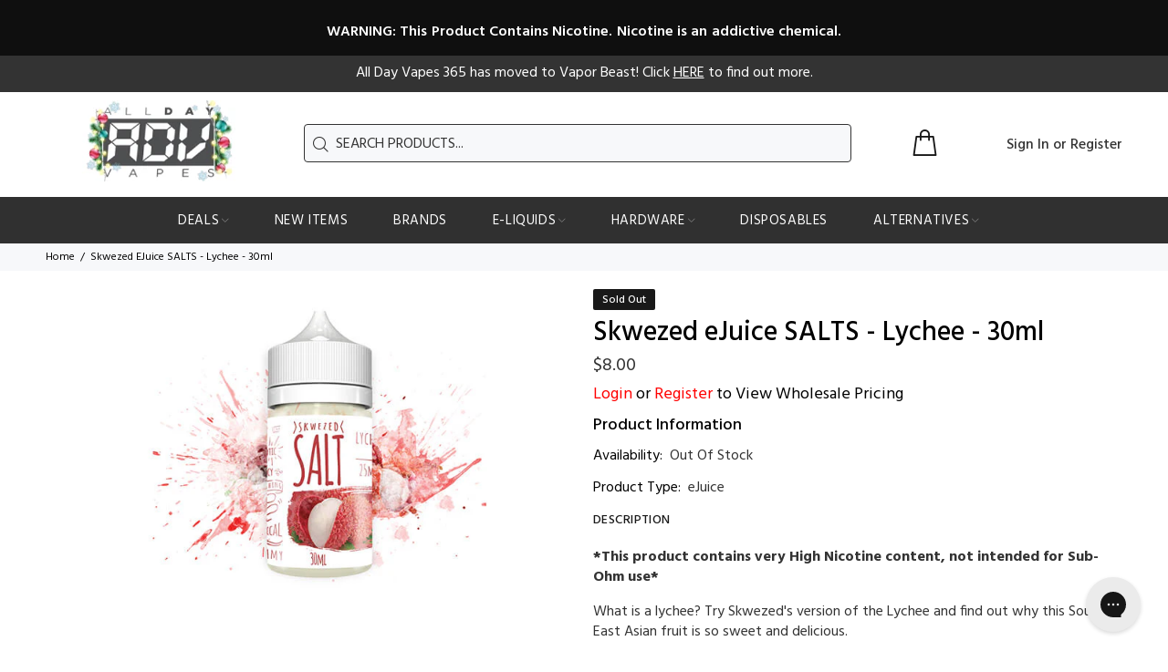

--- FILE ---
content_type: text/css
request_url: https://alldayvapes365.com/cdn/shop/t/25/assets/collection-order-form.css?v=148528944829741685191686953459
body_size: -601
content:
.collection-order-form {
  display: none;
  table-layout: fixed;
  width: 100%;
  border-collapse: collapse;
  overflow: hidden;
}

thead {
	border-bottom: 1px solid #eee;
  	margin-bottom: 5px;
}
.of-row > td, .of-row th {
  	padding: 10px 0;
}

.of-qty-js {
  max-width: 75px;
}

.of-qty-js:disabled::placeholder {
  color: #999 !important;
}

.of-footer {
	text-align: right;
  	margin: 5px 0;
}

--- FILE ---
content_type: text/javascript; charset=utf-8
request_url: https://alldayvapes365.com/products/skwezed-ejuice-salts-lychee-30ml.js
body_size: 524
content:
{"id":8255334842599,"title":"Skwezed eJuice SALTS - Lychee - 30ml","handle":"skwezed-ejuice-salts-lychee-30ml","description":"\u003cp\u003e\u003cstrong\u003e*This product contains very High Nicotine content, not intended for Sub-Ohm use*\u003c\/strong\u003e\u003c\/p\u003e\n\u003cp\u003eWhat is a lychee? Try Skwezed's version of the Lychee and find out why this South East Asian fruit is so sweet and delicious.\u003c\/p\u003e\n\u003cp\u003e50% VG\u003c\/p\u003e\n\u003cp\u003eShips from Illinois\u003c\/p\u003e","published_at":"2022-11-21T14:43:19-06:00","created_at":"2022-11-21T14:43:20-06:00","vendor":"Kentucky Warehouse","type":"eJuice","tags":["Clearance Sale 23","MDO-Yes","Targeted-Deals"],"price":760,"price_min":760,"price_max":760,"available":false,"price_varies":false,"compare_at_price":800,"compare_at_price_min":800,"compare_at_price_max":800,"compare_at_price_varies":false,"variants":[{"id":45427659669735,"title":"30ml \/ 25mg","option1":"30ml","option2":"25mg","option3":null,"sku":"165366","requires_shipping":true,"taxable":true,"featured_image":null,"available":false,"name":"Skwezed eJuice SALTS - Lychee - 30ml - 30ml \/ 25mg","public_title":"30ml \/ 25mg","options":["30ml","25mg"],"price":760,"weight":0,"compare_at_price":800,"inventory_management":"shopify","barcode":null,"requires_selling_plan":false,"selling_plan_allocations":[]},{"id":45427659702503,"title":"30ml \/ 50mg","option1":"30ml","option2":"50mg","option3":null,"sku":"165367","requires_shipping":true,"taxable":true,"featured_image":null,"available":false,"name":"Skwezed eJuice SALTS - Lychee - 30ml - 30ml \/ 50mg","public_title":"30ml \/ 50mg","options":["30ml","50mg"],"price":760,"weight":0,"compare_at_price":800,"inventory_management":"shopify","barcode":null,"requires_selling_plan":false,"selling_plan_allocations":[]}],"images":["\/\/cdn.shopify.com\/s\/files\/1\/0625\/3219\/0439\/products\/Skwezed_Salt_-_30_Lychee_e38c4c5d-c44e-48c4-bf9a-6a7b45e49c1b.jpg?v=1669063478"],"featured_image":"\/\/cdn.shopify.com\/s\/files\/1\/0625\/3219\/0439\/products\/Skwezed_Salt_-_30_Lychee_e38c4c5d-c44e-48c4-bf9a-6a7b45e49c1b.jpg?v=1669063478","options":[{"name":"Size","position":1,"values":["30ml"]},{"name":"Strength","position":2,"values":["25mg","50mg"]}],"url":"\/products\/skwezed-ejuice-salts-lychee-30ml","media":[{"alt":null,"id":32237496926439,"position":1,"preview_image":{"aspect_ratio":1.0,"height":500,"width":500,"src":"https:\/\/cdn.shopify.com\/s\/files\/1\/0625\/3219\/0439\/products\/Skwezed_Salt_-_30_Lychee_e38c4c5d-c44e-48c4-bf9a-6a7b45e49c1b.jpg?v=1669063478"},"aspect_ratio":1.0,"height":500,"media_type":"image","src":"https:\/\/cdn.shopify.com\/s\/files\/1\/0625\/3219\/0439\/products\/Skwezed_Salt_-_30_Lychee_e38c4c5d-c44e-48c4-bf9a-6a7b45e49c1b.jpg?v=1669063478","width":500}],"requires_selling_plan":false,"selling_plan_groups":[]}

--- FILE ---
content_type: text/javascript; charset=utf-8
request_url: https://alldayvapes365.com/products/skwezed-ejuice-salts-lychee-30ml.js
body_size: -197
content:
{"id":8255334842599,"title":"Skwezed eJuice SALTS - Lychee - 30ml","handle":"skwezed-ejuice-salts-lychee-30ml","description":"\u003cp\u003e\u003cstrong\u003e*This product contains very High Nicotine content, not intended for Sub-Ohm use*\u003c\/strong\u003e\u003c\/p\u003e\n\u003cp\u003eWhat is a lychee? Try Skwezed's version of the Lychee and find out why this South East Asian fruit is so sweet and delicious.\u003c\/p\u003e\n\u003cp\u003e50% VG\u003c\/p\u003e\n\u003cp\u003eShips from Illinois\u003c\/p\u003e","published_at":"2022-11-21T14:43:19-06:00","created_at":"2022-11-21T14:43:20-06:00","vendor":"Kentucky Warehouse","type":"eJuice","tags":["Clearance Sale 23","MDO-Yes","Targeted-Deals"],"price":760,"price_min":760,"price_max":760,"available":false,"price_varies":false,"compare_at_price":800,"compare_at_price_min":800,"compare_at_price_max":800,"compare_at_price_varies":false,"variants":[{"id":45427659669735,"title":"30ml \/ 25mg","option1":"30ml","option2":"25mg","option3":null,"sku":"165366","requires_shipping":true,"taxable":true,"featured_image":null,"available":false,"name":"Skwezed eJuice SALTS - Lychee - 30ml - 30ml \/ 25mg","public_title":"30ml \/ 25mg","options":["30ml","25mg"],"price":760,"weight":0,"compare_at_price":800,"inventory_management":"shopify","barcode":null,"requires_selling_plan":false,"selling_plan_allocations":[]},{"id":45427659702503,"title":"30ml \/ 50mg","option1":"30ml","option2":"50mg","option3":null,"sku":"165367","requires_shipping":true,"taxable":true,"featured_image":null,"available":false,"name":"Skwezed eJuice SALTS - Lychee - 30ml - 30ml \/ 50mg","public_title":"30ml \/ 50mg","options":["30ml","50mg"],"price":760,"weight":0,"compare_at_price":800,"inventory_management":"shopify","barcode":null,"requires_selling_plan":false,"selling_plan_allocations":[]}],"images":["\/\/cdn.shopify.com\/s\/files\/1\/0625\/3219\/0439\/products\/Skwezed_Salt_-_30_Lychee_e38c4c5d-c44e-48c4-bf9a-6a7b45e49c1b.jpg?v=1669063478"],"featured_image":"\/\/cdn.shopify.com\/s\/files\/1\/0625\/3219\/0439\/products\/Skwezed_Salt_-_30_Lychee_e38c4c5d-c44e-48c4-bf9a-6a7b45e49c1b.jpg?v=1669063478","options":[{"name":"Size","position":1,"values":["30ml"]},{"name":"Strength","position":2,"values":["25mg","50mg"]}],"url":"\/products\/skwezed-ejuice-salts-lychee-30ml","media":[{"alt":null,"id":32237496926439,"position":1,"preview_image":{"aspect_ratio":1.0,"height":500,"width":500,"src":"https:\/\/cdn.shopify.com\/s\/files\/1\/0625\/3219\/0439\/products\/Skwezed_Salt_-_30_Lychee_e38c4c5d-c44e-48c4-bf9a-6a7b45e49c1b.jpg?v=1669063478"},"aspect_ratio":1.0,"height":500,"media_type":"image","src":"https:\/\/cdn.shopify.com\/s\/files\/1\/0625\/3219\/0439\/products\/Skwezed_Salt_-_30_Lychee_e38c4c5d-c44e-48c4-bf9a-6a7b45e49c1b.jpg?v=1669063478","width":500}],"requires_selling_plan":false,"selling_plan_groups":[]}